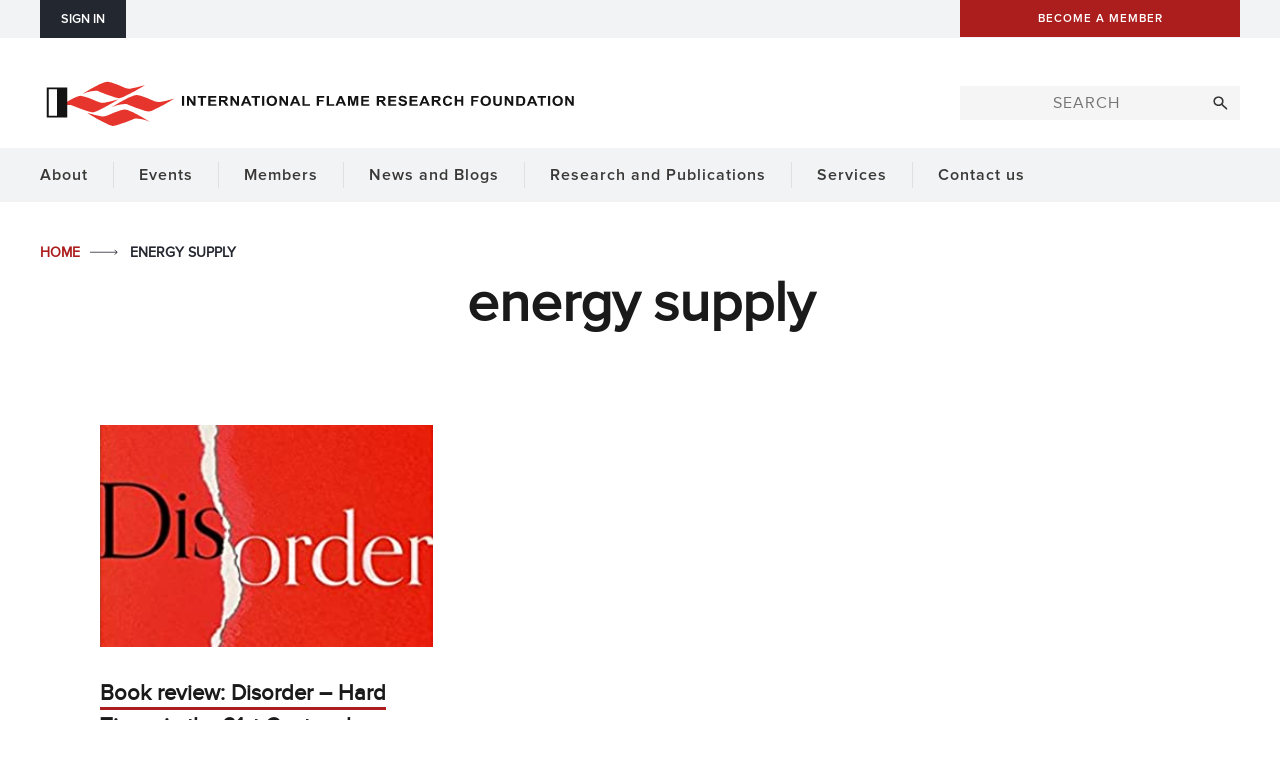

--- FILE ---
content_type: text/css
request_url: https://ifrf.net/wp-content/themes/esp-useful/css/menu.css?ver=v2-104-3
body_size: 11582
content:
/* = Menus
-------------------------------------------------------------- */

#menu-button {
    position: relative;
    text-align: left;
	width:100%;
}

.nav-menu {	margin-bottom:0; }

.main-menu {
	float: left;
	margin: 0;
	overflow: visible;
	padding: 0;
	position: relative;
	width: 100%;
	z-index: 10;
}

.main-menu li {
	float: left;
	list-style: outside none none;
}

.main-menu li a {
	display: block;
	margin: 0;
}

.main-menu.nav-menu .sub-menu { display:none; }

.magic-line { position: absolute; bottom: 0; left: 0; -webkit-backface-visibility: hidden; z-index:-1; margin:0px!important; }

/*** Justified Menus ***/

.justify-menu {
	line-height: 0;
	margin: 0;
	overflow: hidden;
	position: relative;
	text-align: justify;
	float:none;
}
.justify-menu .nav-menu {
	display: inline;
	float: none;
	line-height: 1.2;
	margin: 0;
	padding: 0;
	width: 100%;
	position:static;
}
.justify-menu .nav-menu li {
	display: inline-block;
	float: none;
	margin: 0;
	vertical-align:middle;
}
.justify-menu .nav-menu li a {
	display: inline-block;
	padding-left: 12px;
	padding-right: 12px;
	transition: background-color 0.3s ease-in-out 0s, color 0.3s ease-in-out 0s;
}
.justify-menu:after {
	content: "";
	display: inline-block;
	height: 0;
	vertical-align: top;
	width: 100%;
}

.justify-menu .nav-menu .magic-line { z-index:0; }


@media all and (min-width: 1025px) {
	
	/*** Justified Menus ***/
	
	.desktop-justify-menu {
		line-height: 0;
		margin: 0;
		/*overflow: hidden;*/
		position: relative;
		text-align: justify!important;
		float:none!important;
	}
	.desktop-justify-menu .nav-menu {
		display: inline;
		float: none;
		line-height: 1.2;
		margin: 0;
		padding: 0;
		width: 100%;
		position:static;
	}
	.desktop-justify-menu .nav-menu li {
		display: inline-block;
		float: none;
		margin: 0;
		vertical-align:middle;
	}
	.desktop-justify-menu .nav-menu li a {
		display: inline-block;
		padding-left: 12px;
		padding-right: 12px;
		transition: background-color 0.3s ease-in-out 0s, color 0.3s ease-in-out 0s;
	}
	.desktop-justify-menu:after {
		content: "";
		display: inline-block;
		height: 0;
		vertical-align: top;
		width: 100%;
	}

	.desktop-justify-menu .nav-menu .magic-line { z-index:0;}
}

@media (max-width: 1024px) {
	
	/*** Menu ***/
	
	#header .main-menu.nav-menu {
		margin-bottom:15px!important;
	}
	
	.main-menu.nav-menu {
		padding: 0;
		position: relative;
		display:block;
	}
	
	.hamburger {
		padding: 10px 18px;
		display: inline-block;
		cursor: pointer;
		transition-property: opacity, -webkit-filter;
		transition-property: opacity, filter;
		transition-property: opacity, filter, -webkit-filter;
		transition-duration: 0.25s;
		transition-timing-function: linear;
		font: inherit;
		color: inherit;
		text-transform: none;
		background-color: transparent;
		border: 0;
		margin: 0;
		overflow: visible;
		position:absolute;
		top:50%;
		right:0;
		margin-top:-24px;
	}
	
	.hamburger-box {
		width: 30px;
		height: 24px;
		display: inline-block;
		position: relative;
	}
	
	.hamburger-inner {
		display: block;
		top: 50%;
	}
	.hamburger-inner, .hamburger-inner::before, .hamburger-inner::after {
		width: 30px;
		height: 4px;
		background-color: #FFFFFF;
		border-radius: 0px;
		position: absolute;
		transition-property: -webkit-transform;
		transition-property: transform;
		transition-property: transform, -webkit-transform;
		transition-duration: 0.25s;
		transition-timing-function: ease;
	}
	
	.hamburger-inner::before, .hamburger-inner::after {	content: ""; display: block; }
	.hamburger-inner::before { top: -10px; }
	.hamburger-inner::after { bottom: -10px; }
	
	
	.hamburger--squeeze .hamburger-inner {
		transition-duration: 0.2s;
		transition-timing-function: cubic-bezier(0.55, 0.055, 0.675, 0.19);
	}
	.hamburger--squeeze .hamburger-inner::before {
		transition: top 0.2s 0.24s ease, opacity 0.2s ease;
	}
	.hamburger--squeeze .hamburger-inner::after {
		transition: bottom 0.2s 0.24s ease, -webkit-transform 0.2s cubic-bezier(0.55, 0.055, 0.675, 0.19);
		transition: bottom 0.2s 0.24s ease, transform 0.2s cubic-bezier(0.55, 0.055, 0.675, 0.19);
		transition: bottom 0.2s 0.24s ease, transform 0.2s cubic-bezier(0.55, 0.055, 0.675, 0.19), -webkit-transform 0.2s cubic-bezier(0.55, 0.055, 0.675, 0.19);
	}
	.open-menu .hamburger--squeeze .hamburger-inner {
		-webkit-transform: rotate(45deg);
		transform: rotate(45deg);
		transition-delay: 0.24s;
		transition-timing-function: cubic-bezier(0.215, 0.61, 0.355, 1);
	}
	.open-menu .hamburger--squeeze .hamburger-inner::before {
		top: 0;
		opacity: 0;
		transition: top 0.2s ease, opacity 0.2s 0.24s ease;
	}
	.open-menu .hamburger--squeeze .hamburger-inner::after {
		bottom: 0;
		-webkit-transform: rotate(-90deg);
		transform: rotate(-90deg);
		transition: bottom 0.2s ease, -webkit-transform 0.2s 0.24s cubic-bezier(0.215, 0.61, 0.355, 1);
		transition: bottom 0.2s ease, transform 0.2s 0.24s cubic-bezier(0.215, 0.61, 0.355, 1);
		transition: bottom 0.2s ease, transform 0.2s 0.24s cubic-bezier(0.215, 0.61, 0.355, 1), -webkit-transform 0.2s 0.24s cubic-bezier(0.215, 0.61, 0.355, 1);
	}
	
	.main-menu.nav-menu {
		display: block;
		float: left!important;
		width: 100%!important;
		border-top:none;
	}
	
	#header .main-menu.nav-menu {
		float: left!important;
		width:inherit!important;
	}
	
	.main-menu.nav-menu #search-box #searchform #searchsubmit {
		width: 60px;
	}
	
	.main-menu.nav-menu {
		border-bottom: 1px solid;
		border-right: 1px solid;
		border-top: 1px solid;
		clear: both;
		display: none;
		margin: 0 0 25px 0;
		overflow: hidden;
		border-radius: 0px;
	}
	
	.main-menu.nav-menu li {
		border-bottom: 1px solid;
		border-right:none; border-left:none; border-top:none;
		border-radius: 0px;
		margin: 1px 0 -1px!important;
		position: relative;
		width: 50%;
	}
	
	.main-menu.nav-menu li:first-child {
		border-radius: 0px;
	}
	
	.main-menu.nav-menu li a {
		border-left: 1px solid;
		border-right:none; border-bottom:none; border-top:none;
		transition: all 0s;
		-moz-transition: all 0s;
		-webkit-transition: all 0s;
		-o-transition: all 0s;
		padding:15px;
	}
	
	.main-menu.nav-menu *, .main-menu.nav-menu {
		border-color: #CCCCCC!important;
		background-color: #FFFFFF!important;
	}
	
	.main-menu.nav-menu li.current-menu-item > a,  .main-menu.nav-menu li.current_page_parent > a, .main-menu.nav-menu > li.current_page_ancestor > a  {
		text-transform:uppercase;
	}
	
	html .main-menu.nav-menu ul.nav-manu li ul.sub-menu, .main-menu.nav-menu li ul.sub-menu {
		position:relative;
		display:none;
		left:0;
	}
	
	.magic-line { display:none!important }
	
	/* No Js Menu */
	
	.no-js #menu-button .plus-icon {
		display:none;
	}
	
	.no-js .main-menu.nav-menu {
		display:block;
	}
	
	.no-js .main-menu.nav-menu li a {
		background: none!important;
		padding:15px;
	}
	
	.no-js .main-menu.nav-menu {
		margin-top:0px
	}
	
	/* Seamless menu */
	
	.main-menu.nav-menu.seamless .content-block-wrap {
		padding:0;
	}
	
	.main-menu.nav-menu.seamless #menu-button {
		margin-left:0px;
		margin-right:0px;
		padding-left:20px;
		padding-right:20px;
	}
	
	.main-menu.nav-menu.seamless ul.nav-menu {
		margin: 0;
		border-bottom:none;
		border-top:none;
		border-right:none;
		width:100.1%;
	}

	
}

@media all and (min-width: 768px) and (max-width: 1024px){

	
	/*** Justified Menus ***/
	
	.tablet-justify-menu {
		line-height: 0;
		margin: 0;
		overflow: hidden;
		position: relative;
		text-align: justify!important;
		float:none!important;
	}
	.tablet-justify-menu .nav-menu {
		display: inline;
		float: none;
		line-height: 1.2;
		margin: 0;
		padding: 0;
		width: 100%;
		position:static;
	}
	.tablet-justify-menu .nav-menu li {
		display: inline-block;
		float: none;
		margin: 0;
		vertical-align:middle;
	}
	.tablet-justify-menu .nav-menu li a {
		display: inline-block;
		padding-left: 12px;
		padding-right: 12px;
		transition: background-color 0.3s ease-in-out 0s, color 0.3s ease-in-out 0s;
	}
	.tablet-justify-menu:after {
		content: "";

		display: inline-block;
		height: 0;
		vertical-align: top;
		width: 100%;
	}

	.tablet-justify-menu .nav-menu .magic-line { z-index:0;}

}

@media (max-width: 1024px) {

	/* Menu */
	
	
	#menu-button {
		padding: 13px 20px;
	}
	
	.main-menu.nav-menu li, .main-menu.nav-menu li ul.sub-menu li {
		width: 100%;
		padding:0px;
	}
	
	.main-menu.nav-menu > li {
		display:block;
		
	}
	
	.main-menu.nav-menu li a {
		padding:13px 20px;
	}
	
	.main-menu.nav-menu li:first-child {
		margin-top:0px;
	}
	
	.main-menu.nav-menu .sub-menu {
		overflow:hidden;
		margin:0px;
		border-top: 1px solid #CCCCCC;
		left:auto;
		width:auto;
		position:relative;
		padding:9px 0px;
		border-left:1px solid #CCC;
	}
	
	.main-menu.nav-menu .sub-menu li a {
		padding: 8px 20px 8px 30px;
		font-size:15px;
		border:0px;
	}
	
	.main-menu.nav-menu .sub-menu .sub-menu {
		padding:0px;	
	}
	
	.main-menu.nav-menu .sub-menu .sub-menu li a {
		padding: 8px 20px 8px 50px;
	}
	
	.main-menu.nav-menu .sub-menu .sub-menu .sub-menu li a {
		padding: 8px 20px 8px 70px;
	}
	
		.main-menu.nav-menu .sub-menu li a:before {
		content: '- ';
	}

	.main-menu.nav-menu li.menu-item-has-children::before, .main-menu.nav-menu li.menu-item-has-children::after {
		background-color: #acacac;
		content: "";
		display: block;
		height: 2px;
		margin-top: -28px;
		position: absolute;
		top: 53px;
		transition: all 0.25s ease-in-out 0s;
		width: 16px;
	}
	
	.main-menu.nav-menu ul li.menu-item-has-children::before, .main-menu.nav-menu ul li.menu-item-has-children::after {
		content:none;
	}
	
	.main-menu.nav-menu li.menu-item-has-children::before {
		right: 26px;
		transform: rotate(45deg);
	}
	
	.main-menu.nav-menu li.menu-item-has-children::after {
		right: 16px;
		transform: rotate(-45deg);
	}
	
	.main-menu.nav-menu li.menu-item-has-children.open-menu::before {
		transform: rotate(-45deg);
	}
	
	.main-menu.nav-menu li.menu-item-has-children.open-menu::after {
		transform: rotate(45deg);
	}
	
	.main-menu.nav-menu li.menu-item-has-children {
		cursor: pointer;
	}

	.main-menu.nav-menu li.menu-item-has-children a{
		margin-right:58px;
	}
	
	.main-menu.nav-menu li.menu-item-has-children .sub-menu a {
		margin-right:0px;
	}
	
	.main-menu.nav-menu li.menu-parent-item .sub-menu {
		width:100%;
	}
	
	.main-menu.nav-menu ul.sub-menu li {
		border:none!important;
	}
	
	.main-menu.nav-menu li ul.sub-menu li:hover ul.sub-menu {
		left: 0;
	}
	
	.main-menu.nav-menu li ul.sub-menu li ul.sub-menu {
		left: 0;
		margin: 0;
		border:none;
	}
	
	/* No Js Menu */
	
	.no-js .main-menu.nav-menu li.menu-item-has-children a {
		margin-right:0px
	}
	
	.no-js .main-menu.nav-menu .sub-menu {
		display:block
	}
	
	.no-js .main-menu.nav-menu .sub-menu li.menu-item-has-children {
		background-image:none;
	}

	
	/*** Justified Menus ***/
	
	.mobile-justify-menu {
		line-height: 0;
		margin: 0;
		overflow: hidden;
		position: relative;
		text-align: justify!important;
		float:none!important;
	}
	.mobile-justify-menu .nav-menu {
		display: inline;
		float: none;
		line-height: 1.2;
		margin: 0;
		padding: 0;
		width: 100%;
		position:static;
	}
	.mobile-justify-menu .nav-menu li {
		display: inline-block;
		float: none;
		margin: 0;
		vertical-align:middle;
	}
	.mobile-justify-menu .nav-menu li a {
		display: inline-block;
		padding-left: 12px;
		padding-right: 12px;
		transition: background-color 0.3s ease-in-out 0s, color 0.3s ease-in-out 0s;
	}
	.mobile-justify-menu:after {
		content: "";
		display: inline-block;
		height: 0;
		vertical-align: top;
		width: 100%;
	}

	.mobile-justify-menu .nav-menu .magic-line { z-index:0;}
	
}


--- FILE ---
content_type: application/javascript
request_url: https://ifrf.net/wp-content/plugins/esp-tools/esp-gallery-widget/js/site.js?ver=6.8.3
body_size: 290
content:
jQuery( document ).ready( function ($) {
	
	$( '.slider-carousel' ).slick({
  		infinite: true,
  		speed: 600,
  		arrows: false,
		adaptiveHeight: false,
		slidesToShow: 1,
		slidesToScroll: 1,
		autoplay: true,
  		autoplaySpeed: 6000,
  		pauseOnHover: false,
  		swipe: true
	});
	
});